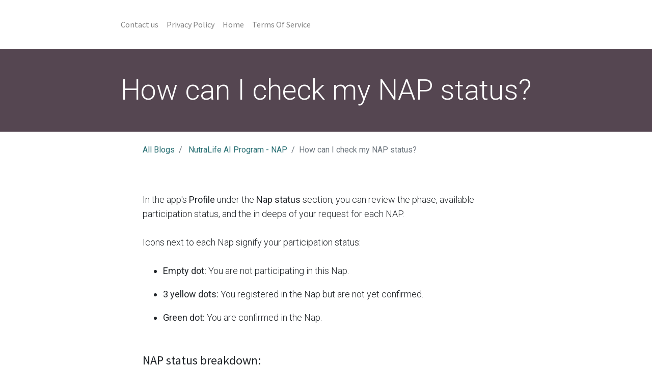

--- FILE ---
content_type: text/html; charset=utf-8
request_url: https://hekacorp.com/blog/nutralife-ai-program-nap-23/how-can-i-check-my-nap-status-525
body_size: 5285
content:
<!DOCTYPE html>
        <html lang="en-GB" data-website-id="6" data-main-object="blog.post(525,)" data-oe-company-name="Heka Corportation" data-add2cart-redirect="1">
    <head>
                <meta charset="utf-8"/>
                <meta http-equiv="X-UA-Compatible" content="IE=edge,chrome=1"/>
            <meta name="viewport" content="width=device-width, initial-scale=1"/>
        <meta name="generator" content="Odoo"/>
                        <meta property="og:type" content="article"/>
                        <meta property="og:title" content="How can I check my NAP status?"/>
                        <meta property="og:site_name" content="HekaCorp"/>
                        <meta property="og:url" content="https://hekacorp.com/blog/nutralife-ai-program-nap-23/how-can-i-check-my-nap-status-525"/>
                        <meta property="og:image" content="https://hekacorp.com"/>
                        <meta property="og:description"/>
                        <meta property="article:published_time" content="2023-12-28 09:02:21"/>
                        <meta property="article:modified_time" content="2024-07-16 08:44:13.837399"/>
                            <meta property="article:tag" content="NutraLife"/>
                            <meta property="article:tag" content="NutraLife AI Program - NAP"/>
                    <meta name="twitter:card" content="summary_large_image"/>
                    <meta name="twitter:title" content="How can I check my NAP status?"/>
                    <meta name="twitter:image" content="https://hekacorp.com"/>
                    <meta name="twitter:description"/>
        <link rel="canonical" href="https://hekacorp.com/blog/nutralife-ai-program-nap-23/how-can-i-check-my-nap-status-525"/>
        <link rel="preconnect" href="https://fonts.gstatic.com/" crossorigin=""/>
                <title> How can I check my NAP status? | HekaCorp </title>
                <link type="image/x-icon" rel="shortcut icon" href="/web/image/website/6/favicon?unique=0671eef"/>
            <link rel="preload" href="/web/static/lib/fontawesome/fonts/fontawesome-webfont.woff2?v=4.7.0" as="font" crossorigin=""/>
            <link type="text/css" rel="stylesheet" href="/web/assets/2242043-35493ba/6/web.assets_common.min.css" data-asset-bundle="web.assets_common" data-asset-version="35493ba"/>
            <link type="text/css" rel="stylesheet" href="https://checkoutshopper-live.adyen.com/checkoutshopper/sdk/4.7.3/adyen.css"/>
        <link type="text/css" rel="stylesheet" href="/web/assets/2242292-bbc8892/6/web.assets_frontend.min.css" data-asset-bundle="web.assets_frontend" data-asset-version="bbc8892"/>
                <script id="web.layout.odooscript" type="text/javascript">
                    var odoo = {
                        csrf_token: "bd3259d30870efdc654fcfd9eabb71cb00cca06bo1801157528",
                        debug: "",
                    };
                </script>
            <script type="text/javascript">
                odoo.__session_info__ = {"is_admin": false, "is_system": false, "is_website_user": true, "user_id": false, "is_frontend": true, "profile_session": null, "profile_collectors": null, "profile_params": null, "show_effect": false, "translationURL": "/website/translations", "cache_hashes": {"translations": "39957c3aa44ca0d37dacba57dfa7a9daf0ac1baa"}, "lang_url_code": "en_GB", "geoip_country_code": "US"};
                if (!/(^|;\s)tz=/.test(document.cookie)) {
                    const userTZ = Intl.DateTimeFormat().resolvedOptions().timeZone;
                    document.cookie = `tz=${userTZ}; path=/`;
                }
            </script>
            <script defer="defer" type="text/javascript" src="/web/assets/2142646-7dfe4b0/6/web.assets_common_minimal.min.js" data-asset-bundle="web.assets_common_minimal" data-asset-version="7dfe4b0"></script>
            <script defer="defer" type="text/javascript" src="/web/assets/2142647-8a9605d/6/web.assets_frontend_minimal.min.js" data-asset-bundle="web.assets_frontend_minimal" data-asset-version="8a9605d"></script>
            <script defer="defer" type="text/javascript" data-src="/web/assets/2142648-dc64ede/6/web.assets_common_lazy.min.js" data-asset-bundle="web.assets_common_lazy" data-asset-version="dc64ede"></script>
            <script type="text/javascript" data-src="https://checkoutshopper-live.adyen.com/checkoutshopper/sdk/4.7.3/adyen.js" defer="defer"></script>
        <script defer="defer" type="text/javascript" data-src="/web/assets/2150834-88174d9/6/web.assets_frontend_lazy.min.js" data-asset-bundle="web.assets_frontend_lazy" data-asset-version="88174d9"></script>
    </head>
            <body class="">
        <div id="wrapwrap" class="   ">
    <header id="top" data-anchor="true" data-name="Header" class="  o_header_standard">
    <nav data-name="Navbar" class="navbar navbar-expand-lg navbar-light o_colored_level o_cc shadow-sm">
            <div id="top_menu_container" class="container justify-content-start justify-content-lg-between">
    <a href="/" class="navbar-brand logo mr-4">
            <span role="img" aria-label="Logo of HekaCorp" title="HekaCorp"><img src="/web/image/website/6/logo/HekaCorp?unique=0671eef" class="img img-fluid" alt="HekaCorp" loading="lazy"/></span>
        </a>
                <div id="top_menu_collapse" class="collapse navbar-collapse order-last order-lg-0">
    <ul id="top_menu" role="menu" class="nav navbar-nav o_menu_loading flex-grow-1">
    <li role="presentation" class="nav-item">
        <a role="menuitem" href="/contactus" class="nav-link ">
            <span>Contact us</span>
        </a>
    </li>
    <li role="presentation" class="nav-item">
        <a role="menuitem" href="/privacy-policy" class="nav-link ">
            <span>Privacy Policy</span>
        </a>
    </li>
    <li role="presentation" class="nav-item">
        <a role="menuitem" href="/" class="nav-link ">
            <span>Home</span>
        </a>
    </li>
    <li role="presentation" class="nav-item">
        <a role="menuitem" href="/terms-of-service" class="nav-link ">
            <span>Terms Of Service</span>
        </a>
    </li>
        <li class="nav-item mx-lg-3 divider d-none"></li> 
        <li class="o_wsale_my_cart align-self-md-start d-none nav-item mx-lg-3">
            <a href="/shop/cart" class="nav-link">
                <i class="fa fa-shopping-cart"></i>
                <sup class="my_cart_quantity badge badge-primary" data-order-id="">0</sup>
            </a>
        </li>
    </ul>
                </div>
    <button type="button" data-toggle="collapse" data-target="#top_menu_collapse" class="navbar-toggler ml-auto">
        <span class="navbar-toggler-icon o_not_editable"></span>
    </button>
            </div>
    </nav>
    </header>
                <main>
        <div id="wrap" class="js_blog website_blog">
        <section id="o_wblog_post_top">
            <div id="title" class="blog_header">
    <div data-name="Blog Post Cover" style="" data-use_size="True" data-use_filters="True" class="o_record_cover_container d-flex flex-column h-100 o_colored_level o_cc o_cc3 o_cc cover_auto  o_wblog_post_page_cover">
        <div class="o_record_cover_component o_record_cover_image o_we_snippet_autofocus" style="background-image: none;"></div>
        <div class="o_record_cover_component o_record_cover_filter oe_black" style="opacity: 0.2;"></div>
                    <div class="container text-center position-relative h-100 d-flex flex-column flex-grow-1 justify-content-around">
                        <div class="o_wblog_post_title  ">
                            <div id="o_wblog_post_name" class="o_editable_no_shadow" data-oe-expression="blog_post.name" placeholder="Blog Post Title" data-blog-id="525">How can I check my NAP status?</div>
                        </div>
                    </div>
    </div>
            </div>
        </section>
        <section id="o_wblog_post_main" class="container pt-4 pb-5 ">
            <div class="o_container_small">
                <div class="d-flex flex-column flex-lg-row">
                    <div id="o_wblog_post_content" class=" o_container_small w-100 flex-shrink-0">
    <nav aria-label="breadcrumb" class="breadcrumb flex-nowrap py-0 px-0 css_editable_mode_hidden mb-3 bg-transparent">
        <li class="breadcrumb-item"><a href="/blog">All Blogs</a></li>
        <li class="breadcrumb-item">
            <a href="/blog/nutralife-ai-program-nap-23">NutraLife AI Program - NAP</a>
        </li>
        <li class="breadcrumb-item text-truncate active"><span>How can I check my NAP status?</span></li>
    </nav>
    <div data-editor-message="WRITE HERE OR DRAG BUILDING BLOCKS" class="o_wblog_post_content_field   o_wblog_read_text">
<p class="o_default_snippet_text"><br></p>
<p>In the app's <strong>Profile</strong> under the <strong>Nap status</strong> section, you can review the phase, available participation status, and the in deeps of your request for each NAP. <br></p>
<p>Icons next to each Nap signify your participation status:</p>
<ul><li><strong>Empty dot: </strong>You are not participating in this Nap.</li><li><strong>3 yellow dots:</strong> You registered in the Nap but are not yet confirmed.</li><li><strong>Green dot:</strong> You are confirmed in the Nap.<br><br></li></ul>
<h4>NAP status breakdown: </h4>
<h4><br></h4>
<p><strong>A. Enrolling:</strong></p>
<p>Register me in NAP – If you have a Priority Code, please insert it in the field below. If not, leave it empty: You can still register for the Nap.</p>
<ul><li><strong>Waiting list - You still have - x days to enter your Priority Code: </strong>You can still add your Priority Code.</li><li><strong>Waiting list -</strong> You can no longer update your registration.</li><li><strong>Confirmed: </strong>You are part of the Nap.</li></ul>
<p><strong>B. In Progress:</strong></p>
<ul><li><strong>Confirmed.</strong></li></ul>
<ul><li><strong>WE ARE SORRY -</strong> You were not selected for NAP participation.</li></ul>
<p><strong>C. Terminated:</strong></p>
<ul><li><strong>Confirmed - x/24 (with x &gt;=24) Tests performed - </strong>Well done. You have now completed this phase of NAP. Thank you for your participation and your contribution to the NAP.</li><li><strong>Confirmed - x/24 (with x &lt; 24) Tests performed -</strong> You did not complete successfully this phase of NAP. Your contribution to the NAP international research study could not be enough. You will receive a confirmation after we complete an in depth analysis of the result achieved.</li><li><strong>WE ARE SORRY - </strong>You were not selected for NAP participation.<br></li></ul></div>
    <div class="css_editable_mode_hidden text-muted">
        <div>in <a href="/blog/nutralife-ai-program-nap-23"><b>NutraLife AI Program - NAP</b></a></div>
        <div>#
                <a class="badge border mr-1 post_link" href="/blog/nutralife-ai-program-nap-23/tag/nutralife-45">NutraLife</a>
                <a class="badge border mr-1 post_link" href="/blog/nutralife-ai-program-nap-23/tag/nutralife-ai-program-nap-48">NutraLife AI Program - NAP</a>
        </div>
    </div>
                    </div>
                </div>
            </div>
        </section>
        <section id="o_wblog_post_footer">
        <div class="mt-5">
                <div id="o_wblog_next_container" class="d-flex flex-column">
    <div data-name="Cover" style="" data-use_filters="True" class="o_record_cover_container d-flex flex-column h-100 o_colored_level o_cc o_cc3 o_cc   o_wblog_post_page_cover o_wblog_post_page_cover_footer o_record_has_cover">
        <div class="o_record_cover_component o_record_cover_image " style="background-image: none;"></div>
        <div class="o_record_cover_component o_record_cover_filter oe_black" style="opacity: 0.2;"></div>
                        <a id="o_wblog_next_post_info" class="d-none" data-size="cover_auto" data-url="/blog/nutralife-ai-program-nap-23/what-i-have-to-do-if-my-participation-in-nap1-is-not-confirmed-520?anim"></a>
                        <div class="container text-center position-relative h-100 d-flex flex-column flex-grow-1 justify-content-around">
                            <div class="o_wblog_post_title">
                                <div id="o_wblog_post_name" placeholder="Blog Post Title" data-blog-id="520">What I have to do if my participation in NAP1 is not confirmed ?</div>
                            </div>
                            <div class="o_wblog_toggle ">
                                <span class="h4 d-inline-block py-1 px-2 rounded-sm text-white">
                                    <i class="fa fa-angle-right fa-3x text-white" aria-label="Read next" title="Read Next"></i>
                                </span>
                            </div>
                            <div class="o_wblog_next_fake_btn d-flex o_wblog_toggle"></div>
                        </div>
    </div>
                </div>
        </div>
    </section>
            <div class="oe_structure oe_empty oe_structure_not_nearest" id="oe_structure_blog_footer" data-editor-sub-message="Visible in all blogs&#39; pages"></div>
        </div>
                </main>
                <footer id="bottom" data-anchor="true" data-name="Footer" class="o_footer o_colored_level o_cc ">
                    <div id="footer" class="oe_structure oe_structure_solo" style="">
      <section class="s_text_block pt40 pb16" data-snippet="s_text_block" data-name="Text" style="background-image: none;">
        <div class="container">
          <div class="row" data-original-title="" title="" aria-describedby="tooltip904151">
            <div class="pt24 pb24 o_colored_level col-lg-6">
              <h5 class="mb-3">Useful Links</h5>
              <ul class="list-unstyled">
                <li data-original-title="" title="" aria-describedby="tooltip373944">
                  <a href="/" data-original-title="" title="">Home</a>
                </li>
                <li data-original-title="" title="" aria-describedby="tooltip16995">
                  <a href="/privacy-policy" data-original-title="" title="">Privacy Policy</a>
                </li>
                <li>
                  <a href="/terms-of-service" data-original-title="" title="">Terms of Service</a>
                </li>
                <li data-original-title="" title="" aria-describedby="tooltip517337">
                  <a href="/contactus" data-original-title="" title="">Contact us</a>
                </li>
              </ul>
            </div>
            <div class="pt24 pb24 o_colored_level col-lg-6" data-original-title="" title="" aria-describedby="tooltip573468">
              <h5 class="mb-3" style="text-align: center;">
                <span style="color: rgb(134, 134, 134);font-size: 15px;font-weight: 700">©&nbsp;</span>
                <span style="color: rgb(32, 188, 249);font-size: 15px;font-weight: 700">HEKACORP</span>
                <span style="color: rgb(134, 134, 134);font-size: 15px;font-weight: 700">, <font class="text-o-color-4">2017 All Rights Reserved</font></span>
                <br/>
                <span style="color: rgb(134, 134, 134);font-size: 15px;font-weight: 700">
                  <font class="text-o-color-3">Heka Corporation</font>
                </span>
                <br/>
                <span style="color: rgb(134, 134, 134);font-size: 15px;font-weight: 700">
                  <font class="text-o-color-3">237 Kearny Street #9189</font>
                </span>
                <br/>
                <span style="color: rgb(134, 134, 134);font-size: 15px;font-weight: 700">
                  <font class="text-o-color-4">San Francisco, CA 94108</font>
                </span>
              </h5>
              <h5 class="mb-3" style="text-align: center;">&nbsp;<img class="img-fluid" src="/web/image/1352577-9ac20958/HekaLogo.png" data-original-title="" title="" aria-describedby="tooltip956495" alt="" data-original-id="915834" data-original-src="/web/image/915834-1891933e/HekaLogo.png" data-mimetype="image/png" data-resize-width="128" loading="lazy"/><br/></h5>
            </div>
          </div>
        </div>
      </section>
    </div>
  <div class="o_footer_copyright o_colored_level o_cc" data-name="Copyright">
                        <div class="container py-3">
                            <div class="row">
                                <div class="col-sm text-center text-sm-left text-muted">
                                    <span class="o_footer_copyright_name mr-2">Copyright © Heka Corporation</span>
                                </div>
                                <div class="col-sm text-center text-sm-right o_not_editable">
        <div class="o_brand_promotion"></div>
                                </div>
                            </div>
                        </div>
                    </div>
                </footer>
            </div>
    </body>
        </html>